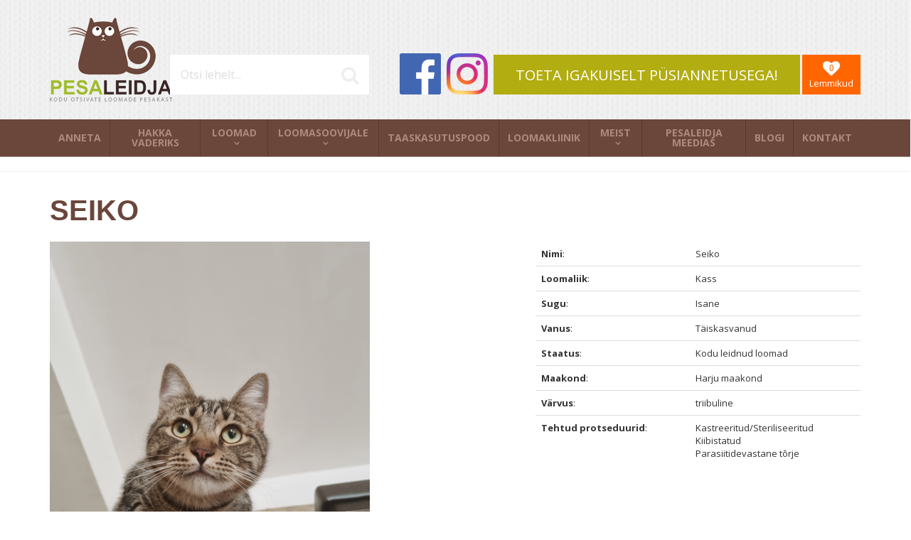

--- FILE ---
content_type: text/html; charset=UTF-8
request_url: https://www.pesaleidja.ee/loomad/seiko-22274210/kodu-leidnud-loomad/
body_size: 7701
content:
<!DOCTYPE html>
<html lang="et" xml:lang="et" xmlns="http://www.w3.org/1999/xhtml">

<head>	
	
    <!-- Google tag (gtag.js) -->
    <script async src="https://www.googletagmanager.com/gtag/js?id=G-VHZX8GLR8S"></script>
    <script>
      window.dataLayer = window.dataLayer || [];
      function gtag(){dataLayer.push(arguments);}
      gtag('js', new Date());
    
      gtag('config', 'G-VHZX8GLR8S');
    </script>
    
    <meta charset="UTF-8" />
	<meta name="viewport" content="width=device-width, initial-scale=1, maximum-scale=1" />
	<meta name="google-site-verification" content="7sjLXDzjt7NHNE7JFUO3kwSuuQ4NXD7i2yPY5sm1-H4" />
			
  	<title>Seiko - Pesaleidja MTÜ</title>
	<meta name="keywords"  content="Seiko" />
<meta name="description"  content="Seiko - Krutskeid täis kassipoiss Seiko on sündinud 20.10.2020  Kassipoiss on lõbus ja asjalik. Seikole meeldib kasssilapsle kohaselt meeletult mürada, joosta, palle taga ajada ja maadelda oma vendade-õdedega. Seiko otsib päris kodu ja oma pere!    K..." />
<meta name="og:image"  content="https://www.pesaleidja.ee/files/products/large/large_245816302_1149138335612850_1082029907512262757_n.png" />
	
	
	<script type="text/javascript">
		var WWW_URL = 'https://www.pesaleidja.ee/';
		var REL_WWW_URL = '/';
	</script>
	
	<link rel="stylesheet" href="//ajax.googleapis.com/ajax/libs/jqueryui/1.9.2/themes/south-street/jquery-ui.css">
<link rel="stylesheet" href="//fonts.googleapis.com/css?family=Open+Sans:400,600,700,300|Lato:300,400,700">
<link rel="stylesheet" href="//maxcdn.bootstrapcdn.com/font-awesome/4.3.0/css/font-awesome.min.css">
<link rel="stylesheet" href="/manager/css/lytebox.css?t=1516898331">
<link rel="stylesheet" href="/assets/touchbox/css/touchbox.css?t=1516925402">
<link rel="stylesheet" href="/assets/bootstrap/css/bootstrap.min.css?t=1516925354">
<link rel="stylesheet" href="/css/messages.css?t=1516924940">
<link rel="stylesheet" href="/css/menu.css?t=1516924939">
<link rel="stylesheet" href="/template/css/style.css?t=1729530767">
<link rel="stylesheet" href="/template/css/responsive.css?t=1675800595">
<link rel="stylesheet" href="/css/shop.css?t=1516924942">
<script src="/js/es6-shim.min.js?t=1516898406"></script>
<script src="//ajax.googleapis.com/ajax/libs/jquery/1.11.2/jquery.min.js"></script>
<script src="//ajax.googleapis.com/ajax/libs/jqueryui/1.9.2/jquery-ui.min.js"></script>
<script src="/manager/js/lytebox.js?t=1516898367"></script>
<script src="/js/translator.js?t=1516898414"></script>
<script src="/js/lazyload.js?t=1571952963"></script>
<script src="/js/menu.js?t=1516898412"></script>
<script src="/js/general.js?t=1516898408"></script>
<script src="/assets/touchbox/js/touchbox.js?t=1632168539"></script>
<script src="/assets/bootstrap/js/bootstrap.min.js?t=1516925360"></script>
<script src="/js/shop.js?t=1667530812"></script>

	<!-- Facebook Pixel Code -->
    <script>!function(f,b,e,v,n,t,s){if(f.fbq)return;n=f.fbq=function(){n.callMethod?n.callMethod.apply(n,arguments):n.queue.push(arguments)};if(!f._fbq)f._fbq=n;n.push=n;n.loaded=!0;n.version='2.0';n.queue=[];t=b.createElement(e);t.async=!0;t.src=v;s=b.getElementsByTagName(e)[0];s.parentNode.insertBefore(t,s)}(window,document,'script','https://connect.facebook.net/en_US/fbevents.js');fbq('init', '675896622922043'); fbq('track', 'PageView');</script><noscript><img height="1" width="1" src="https://www.facebook.com/tr?id=675896622922043&ev=PageView&noscript=1"/></noscript>
    <!-- End Facebook Pixel Code -->
    
 </head>


<body id="page-loomad" class="sidebar_off">


<div id="page">
		<div id="header" class="visible-md visible-lg">		
		<div class="container">
			
			<a class="logo" href="/"></a>
			
						
			<div class="group-2">
			
				<form method="post" action="" onsubmit="return submitSearch(this);" class="search_form">
	
	<div class="search-box">
							
		<input type="text" name="search" class="search" placeholder="Otsi lehelt..." value="" maxlength="40" />
		
		<button class="searchsubmit">
			<i class="fa fa-search"></i>
		</button>
		
	</div>
	
</form>				
				<div class="social">
	<a class="social-icon facebook" href="https://www.facebook.com/pesaleidja" target="_blank"></a>
	<a class="social-icon instagram" href="https://www.instagram.com/pesaleidja/" target="_blank"></a>
</div>				
				<a href="/anneta" class="donate btn btn-success">TOETA IGAKUISELT PÜSIANNETUSEGA!</a>
			
				<a class="favorites" href="/loomad/mode/favorites">
					<i class="fa fa-heart"><span class="fav-count">0</span></i>
					<span>Lemmikud</span>
				</a>
				
			</div>			
			
		</div>	
	</div> 
			
		<div id="responsive-header" class="hidden-md hidden-lg">
		<div class="container">
			<a class="logo" href="/"></a>
            
            <div class="row">
                <div class="col-md-12">
                    <div class="social">
	<a class="social-icon facebook" href="https://www.facebook.com/pesaleidja" target="_blank"></a>
	<a class="social-icon instagram" href="https://www.instagram.com/pesaleidja/" target="_blank"></a>
</div>                </div>
            </div>
		</div>
	</div>
		
		
		
	
		<div id="nav">
		<div class="container">
			
	<div class="clearfix"></div>
	<div 
		id="menu" 
		class="menu-container normal  "
		data-title="Menüü"
		data-breakpoint="992"
		data-vertical="0"
		data-drop="1"
		data-menuline="0"
		>
    
        
	<div class="menu-line" style="display: none;"></div>	
	
    <div class="menu-bar" style="display: none;">
		
        									<a href="/cart" class="cart-button">
				<span>0</span>
				<i class="fa fa-shopping-cart"></i>
			</a>
				
		<a href="javascript:void(0);" class="menu-button">
			<span>Menüü</span>
			<i class="fa fa-navicon"></i>
		</a>
		
	</div>	
	
		

	<ul class="level-1 " style="display: none;">
		
				
			
			<li class=" ">
				
				<div class="item"> 
					<a href="/manager/../anneta/" >Anneta</a>
				</div>
				
								
			</li>
			
				
			
			<li class=" ">
				
				<div class="item"> 
					<a href="/manager/../hakka-vaderiks/" >Hakka vaderiks</a>
				</div>
				
								
			</li>
			
				
			
			<li class=" ">
				
				<div class="item"> 
					<a href="/manager/../loomad/" >Loomad</a>
				</div>
				
				

	<ul class="level-2 " style="">
		
				
			
			<li class=" ">
				
				<div class="item"> 
					<a href="/manager/../loomad/praegu-otsivad-kodu/" >Praegu otsivad kodu</a>
				</div>
				
				

	<ul class="level-3 " style="">
		
				
			
			<li class=" ">
				
				<div class="item"> 
					<a href="/manager/../loomad/vajavad-kiiresti-hoiu-voi-pariskodu/" >Vajavad kiiresti hoiu- või päriskodu</a>
				</div>
				
								
			</li>
			
				
			
			<li class=" ">
				
				<div class="item"> 
					<a href="/manager/../loomad/pesaleidja-kassitoas/" >Pesaleidja kassitoas</a>
				</div>
				
								
			</li>
			
				
			
			<li class=" ">
				
				<div class="item"> 
					<a href="/manager/../loomad/pesaleidja-hoiukodudes/" >Pesaleidja hoiukodudes</a>
				</div>
				
								
			</li>
			
				
	</ul>

				
			</li>
			
				
			
			<li class=" ">
				
				<div class="item"> 
					<a href="/manager/../loomad/eraisikute-kuulutused/" >Eraisikute kuulutused</a>
				</div>
				
								
			</li>
			
				
			
			<li class="active ">
				
				<div class="item"> 
					<a href="/manager/../loomad/kodu-leidnud-loomad/" >Kodu leidnud loomad</a>
				</div>
				
								
			</li>
			
				
			
			<li class=" ">
				
				<div class="item"> 
					<a href="/manager/../loomad/kadunud-loomad/" >Kadunud loomad</a>
				</div>
				
								
			</li>
			
				
	</ul>

				
			</li>
			
				
			
			<li class=" ">
				
				<div class="item"> 
					<a href="/manager/../looma-votmise-tingimused/" >Loomasoovijale</a>
				</div>
				
				

	<ul class="level-2 " style="">
		
				
			
			<li class=" ">
				
				<div class="item"> 
					<a href="/manager/../looma-votmise-tingimused/" >Loomasoovija küsimustik ja tingimused</a>
				</div>
				
								
			</li>
			
				
	</ul>

				
			</li>
			
				
			
			<li class=" ">
				
				<div class="item"> 
					<a href="/manager/../taaskasutuspood/" >Taaskasutuspood</a>
				</div>
				
								
			</li>
			
				
			
			<li class=" ">
				
				<div class="item"> 
					<a href="/manager/../loomakliinik/" >Loomakliinik</a>
				</div>
				
								
			</li>
			
				
			
			<li class=" ">
				
				<div class="item"> 
					<a href="/manager/../meist/" >Meist</a>
				</div>
				
				

	<ul class="level-2 " style="">
		
				
			
			<li class=" ">
				
				<div class="item"> 
					<a href="/manager/../meist/" >Meist</a>
				</div>
				
								
			</li>
			
				
			
			<li class=" ">
				
				<div class="item"> 
					<a href="/manager/../annetuskastide-asukohad/" >Annetuskastide asukohad</a>
				</div>
				
								
			</li>
			
				
			
			<li class=" ">
				
				<div class="item"> 
					<a href="/manager/../meie-ajalugu/" >Meie ajalugu</a>
				</div>
				
								
			</li>
			
				
			
			<li class=" ">
				
				<div class="item"> 
					<a href="/manager/../hakka-vabatahtlikuks/" >Hakka vabatahtlikuks</a>
				</div>
				
								
			</li>
			
				
			
			<li class=" ">
				
				<div class="item"> 
					<a href="/manager/../pesaleidja-hoiukodud/" >Hakka hoiukoduks</a>
				</div>
				
								
			</li>
			
				
			
			<li class=" ">
				
				<div class="item"> 
					<a href="/manager/../pesaleidja-raamatusobrad/" >Pesaleidja raamatusõbrad</a>
				</div>
				
								
			</li>
			
				
			
			<li class=" ">
				
				<div class="item"> 
					<a href="/manager/../privaatsuspoliitika/" >Privaatsuspoliitika</a>
				</div>
				
								
			</li>
			
				
	</ul>

				
			</li>
			
				
			
			<li class=" ">
				
				<div class="item"> 
					<a href="/manager/../uudised/" >Pesaleidja meedias</a>
				</div>
				
								
			</li>
			
				
			
			<li class=" ">
				
				<div class="item"> 
					<a href="http://pesaleidja.blogspot.com.ee" >Blogi</a>
				</div>
				
								
			</li>
			
				
			
			<li class=" ">
				
				<div class="item"> 
					<a href="/manager/../kontakt/" >Kontakt</a>
				</div>
				
								
			</li>
			
				
	</ul>

	</div>
	<div class="clearfix"></div>
		</div>
	</div>
	
	<div id="cart-widget-container" style="display: block;">
		<div class="container">
			<div id="cart-widget">
							</div>
		</div>
	</div>
		
		
	<div id="responsive-search" class="hidden-md hidden-lg">
		<div class="container">
			<form method="post" action="" onsubmit="return submitSearch(this);" class="search_form">
	
	<div class="search-box">
							
		<input type="text" name="search" class="search" placeholder="Otsi lehelt..." value="" maxlength="40" />
		
		<button class="searchsubmit">
			<i class="fa fa-search"></i>
		</button>
		
	</div>
	
</form>		</div>
	</div>
	
		
	
		<div id="main">		
		
		<div class="container">
	
	<h1 id="content-title">Seiko</h1>
	
	<div id="content-area" class="content-area">
	
		<div id="content">
						
			<div class="wrap"><div class="page-content" ></div>
<div class="module-content" >
<div id="product" class="product-box" itemscope itemtype="http://schema.org/Product">
	

	
	<div class="row">
		
		 
			<div class="col-md-6 col-lg-7">
			
				
<div class="images" class="">

		<div class="main_pics">
		<img src="https://www.pesaleidja.ee/files/products/large/large_245816302_1149138335612850_1082029907512262757_n.png" itemprop="image" class="open-touchbox" border="0" alt="" title=""  />	</div>
		
	
</div>

<script>
    $(function() {
        $('.main_pics img.open-touchbox').click(function() {
            $('a.touchbox').eq(0).click();
        });
    });
</script>			
				
				
			</div>
				
		<div class="col-md-6 col-lg-5">
		
			<div id="info">
								
								

				
				
				
				<span itemprop="name" style="display: none;">Seiko</span>		
							
								
				
				<div class="profile">
	
	<table class="table">
		<tr>
			<td><strong>Nimi</strong>:</td><td>Seiko</td>
		</tr>
		 
			<tr>
				<td><strong>Loomaliik</strong>:</td><td>Kass</td> 
			</tr>
				 
			<tr>
				<td><strong>Sugu</strong>:</td><td>Isane</td>
			</tr>
				 
			<tr>
				<td><strong>Vanus</strong>:</td><td>Täiskasvanud</td>
			</tr>
				 
			<tr>
				<td><strong>Staatus</strong>:</td><td>Kodu leidnud loomad</td>
			</tr>
				 
			<tr>
				<td><strong>Maakond</strong>:</td><td>Harju maakond</td>
			</tr>
				 
			<tr>
				<td><strong>Värvus</strong>:</td><td>triibuline</td>
			</tr>
		        
				<tr>
			<td><strong>Tehtud protseduurid</strong>:</td><td><ul style="margin: 0px; padding: 0px; list-style: none;">
									<li>Kastreeritud/Steriliseeritud</li>
									<li>Kiibistatud</li>
									<li>Parasiitidevastane tõrje</li>
							</ul></td>
		</tr>
		</table>
	
</div>				
					
				
									
				
			</div> <!-- /#info -->
		</div>
	</div>

			<div style="margin-bottom: -20px;">
			<div class="nav-fav">
	<div class="row">
		<div class="col-md-3">
			<a href="/loomad/vusser-22274211/kodu-leidnud-loomad/" class="prev ">
				<i class="fa fa-mail-reply"></i>
				Eelmine profiil			</a>
		</div>
		<div class="col-md-6 text-center">
			
						<a class="favorite" onclick="toggleFavorite(22274210);" data-fav="0">
				<span class="fav-1">
					<i class="fa fa-heart-o"><span>+</span></i>
					Lisa lemmikutesse				</span>
				<span class="fav-0">
					<i class="fa fa-heart"><span></span></i>
					Eemalda lemmikutest				</span>
			</a>
			            
            		
					</div>
		
		<div class="col-md-3 text-right">
			<a href="/loomad/siisi-22274209/kodu-leidnud-loomad/" class="next ">
				<i class="fa fa-mail-forward"></i>
				Järgmine profiil			</a>
		</div>
	</div>
</div>
		</div>
		
	 
		<hr>
		<h2>Pildid</h2>
		
<div class="images" class="">

		
		
		<div class="thumbnails">
			<a href="https://www.pesaleidja.ee/files/products/large/large_245816302_1149138335612850_1082029907512262757_n.png" class="touchbox" ><img src="https://www.pesaleidja.ee/files/products/thumb/thumb_245816302_1149138335612850_1082029907512262757_n.png" class="image default_image" data-nr="0" border="0" alt="" title=""  /></a><a href="https://www.pesaleidja.ee/files/products/large/large_20211014_190319.jpg" class="touchbox" ><img src="https://www.pesaleidja.ee/files/products/thumb/thumb_20211014_190319.jpg" class="image default_image" data-nr="1" border="0" alt="" title=""  /></a><a href="https://www.pesaleidja.ee/files/products/large/large_received_571533384114897.jpeg" class="touchbox" ><img src="https://www.pesaleidja.ee/files/products/thumb/thumb_received_571533384114897.jpeg" class="image default_image" data-nr="2" border="0" alt="" title=""  /></a><a href="https://www.pesaleidja.ee/files/products/large/large_245800509_652550945905661_2788181593621932412_n.png" class="touchbox" ><img src="https://www.pesaleidja.ee/files/products/thumb/thumb_245800509_652550945905661_2788181593621932412_n.png" class="image default_image" data-nr="3" border="0" alt="" title=""  /></a><a href="https://www.pesaleidja.ee/files/products/large/large_179431566_843286802925898_7692215782689072635_n.jpg" class="touchbox" ><img src="https://www.pesaleidja.ee/files/products/thumb/thumb_179431566_843286802925898_7692215782689072635_n.jpg" class="image default_image" data-nr="4" border="0" alt="" title=""  /></a><a href="https://www.pesaleidja.ee/files/products/large/large_received_1316091585519410.jpeg" class="touchbox" ><img src="https://www.pesaleidja.ee/files/products/thumb/thumb_received_1316091585519410.jpeg" class="image default_image" data-nr="5" border="0" alt="" title=""  /></a><a href="https://www.pesaleidja.ee/files/products/large/large_174718857_2996891977200673_6233336081212445687_n.jpg" class="touchbox" ><img src="https://www.pesaleidja.ee/files/products/thumb/thumb_174718857_2996891977200673_6233336081212445687_n.jpg" class="image default_image" data-nr="6" border="0" alt="" title=""  /></a><a href="https://www.pesaleidja.ee/files/products/large/large_179244903_525806028597172_2311914457711619624_n.jpg" class="touchbox" ><img src="https://www.pesaleidja.ee/files/products/thumb/thumb_179244903_525806028597172_2311914457711619624_n.jpg" class="image default_image" data-nr="7" border="0" alt="" title=""  /></a><a href="https://www.pesaleidja.ee/files/products/large/large_213312847_1155707508284122_486499770103033750_n.jpg" class="touchbox" ><img src="https://www.pesaleidja.ee/files/products/thumb/thumb_213312847_1155707508284122_486499770103033750_n.jpg" class="image default_image" data-nr="8" border="0" alt="" title=""  /></a>	
		</div>
	
	
</div>

<script>
    $(function() {
        $('.main_pics img.open-touchbox').click(function() {
            $('a.touchbox').eq(0).click();
        });
    });
</script>		
	
	
	
	<hr>
	
			<h2>Rohkem infot</h2>		<div class="description" itemprop="description"><p open="" style="box-sizing: border-box; margin: 0px 0px 10px;"><span style="font-size:14px;"><span style="font-family:arial,helvetica,sans-serif;">Krutskeid täis kassipoiss <span style="box-sizing: border-box;">Seiko on sündinud 20.10.2020<span data-sheets-userformat="{" data-sheets-value="{" style="box-sizing: border-box; text-align: center;"> </span></span></span></span></p>

<p open="" style="box-sizing: border-box; margin: 0px 0px 10px;"><span style="font-size:14px;"><span style="font-family:arial,helvetica,sans-serif;"><span open="">Kassipoiss on lõbus ja asjalik. </span><span style="box-sizing: border-box;">Seikole meeldib kasssilapsle kohaselt meeletult mürada, joosta, palle taga ajada ja maadelda oma vendade-õdedega.</span></span></span></p>

<div class="gmail_attr" style="font-size: small; box-sizing: border-box; color: rgb(34, 34, 34); font-family: Arial, Helvetica, sans-serif;"><span style="font-size:14px;"><span style="font-family:arial,helvetica,sans-serif;"><span open="" text-align:="">Seiko otsib päris kodu ja oma pere! </span></span></span></div>

<div class="gmail_attr" style="font-size: small; box-sizing: border-box; color: rgb(34, 34, 34); font-family: Arial, Helvetica, sans-serif;"> </div>

<div style="font-size: small; box-sizing: border-box; color: rgb(34, 34, 34); font-family: Arial, Helvetica, sans-serif;"><span style="font-size:14px;"><span style="font-family:arial,helvetica,sans-serif;"><span style="box-sizing: border-box;">Kui Sa tunned, et soovid meie karvakerale kodu pakkuda, siis palun täida meie Kiisuvõtja küsimustik ja me võtame Sinuga ühendust!</span></span></span></div>
</div>
		
	<div class="files">
	
	<div class="title"><b></b></div>
	<ul>
	
		
	</ul>
</div>	
		
		
	
		
	<div style="margin-bottom: -20px;">
		<div class="nav-fav">
	<div class="row">
		<div class="col-md-3">
			<a href="/loomad/vusser-22274211/kodu-leidnud-loomad/" class="prev ">
				<i class="fa fa-mail-reply"></i>
				Eelmine profiil			</a>
		</div>
		<div class="col-md-6 text-center">
			
						<a class="favorite" onclick="toggleFavorite(22274210);" data-fav="0">
				<span class="fav-1">
					<i class="fa fa-heart-o"><span>+</span></i>
					Lisa lemmikutesse				</span>
				<span class="fav-0">
					<i class="fa fa-heart"><span></span></i>
					Eemalda lemmikutest				</span>
			</a>
			            
            		
					</div>
		
		<div class="col-md-3 text-right">
			<a href="/loomad/siisi-22274209/kodu-leidnud-loomad/" class="next ">
				<i class="fa fa-mail-forward"></i>
				Järgmine profiil			</a>
		</div>
	</div>
</div>
	</div>
	
</div> <!-- /#product -->

<script>
    
    $('input[name="donation_amount"]').click(function() {
    	$('input.cart_amount.numeric').val($(this).val());
    });
    
</script></div>
</div>
		
		</div>
		
	</div>
	
</div>		
				
		<div class="container">
			
						
		</div>
		
	</div>
	
</div><!-- /#page -->

<div id="footer">		
	<div class="container">
		
				
        <div class="row">
			<div class="col-md-4">
				<h3 class="block-title">Annetusinfo</h3>
				<p><strong>SELLEKS, ET P&Auml;&Auml;STA ROHKEM&nbsp;KODUTUID&nbsp;LOOMI, ON MEIL TARVIS SINU ABI.</strong></p>

<p>Pesaleidja&nbsp;on&nbsp;ainus&nbsp;loomade&nbsp;varjupaik Eestis,&nbsp;mis on iga-aastaselt&nbsp;s&otilde;ltumatu&nbsp;revidendi poolt&nbsp;kontrollitud. Selle tulemusena saavad annetajad&nbsp;olla kindlad, et&nbsp;raha&nbsp;kasutatakse vaid selleks etten&auml;htud viisil,&nbsp;p&otilde;hikirjaj&auml;rgselt ja 100%-liselt kodutute loomade abistamiseks&nbsp;</p>

<p>Pesale<span open="">idja MT&Uuml;-l</span><span open="">e annetades saavad eraisikud tuludeklaratsiooni esitades tulumaksu tagasi. Ettev&otilde;tted saavad meile annetada tulumaksuvabalt.</span></p>

<p>P&uuml;siannetuse v&otilde;i &uuml;hekordse annetuse saad teha kodulehel olevate pangalinkide abil&nbsp;<a href="https://www.pesaleidja.ee/anneta/" target="_blank">https://www.pesaleidja.ee/anneta/</a>.</p>

<p>&Uuml;hekordset annetust saad teha helistades Pesaleidja MT&Uuml; annetustelefonile:</p>

<p><a href="tel:900 0950">900 0950</a>&nbsp;- k&otilde;ne hind 50 &euro;<br />
<a href="tel:900 0915">900 9025</a>&nbsp;- k&otilde;ne hind 25 &euro;<br />
<a href="tel:900 0915">900 0915</a>&nbsp;- k&otilde;ne hind 15 &euro;<br />
<a href="tel:900 0905">900 0905</a>&nbsp;- k&otilde;ne hind 5 &euro;</p>

<p>NB! Palun kuula &auml;ra kogu tervitustekst, muidu annetust ei toimu!</p>

<p>P&uuml;siannetuse v&otilde;i &uuml;hekordse annetuse saad teha Pesaleidja MT&Uuml; kontodele:</p>

<p>EE647700771001866844 LHV Pank<br />
EE102200221063071211 Swedbank<br />
EE941010220247756220 SEB Pank<br />
EE404204278613732108 Coop Pank<br />
EE351700017003105966 Luminor Bank<br />
<br />
Vaderite jaoks on meil eraldi Pesaleidja MT&Uuml; kontod:<br />
EE807700771004151682&nbsp;LHV Pank<br />
EE482200221070626536&nbsp;Swedbank<br />
EE171010220284164228&nbsp;SEB Pank</p>

<p>Pesaleidja MT&Uuml; &uuml;hekordseid makseid vahendab Maksekeskus AS.</p>

<p>P&uuml;siannetus l&auml;bi mTasku:</p>

<p><img alt="" src="/files/filemanager/images/mtasku_logo_icon_no%2520background.png" style="width: 60px; height: 60px;" />&nbsp; &nbsp;<img alt="" src="/files/filemanager/images/Pesaleidja_CHARITY_Pesaleidja_charity.svg" style="width: 60px; height: 60px;" /></p>

<p>&Uuml;hekordne annetus l&auml;bi mTasku:</p>

<p><img alt="" src="/files/filemanager/images/mtasku_logo_icon_no%2520background.png" style="width: 60px; height: 60px;" />&nbsp; &nbsp;<img alt="" src="/files/filemanager/images/Pesaleidja_CHARITY_Pesaleidja_info.svg" style="width: 60px; height: 60px;" /></p>

<p>Anneta l&auml;bi PayPali:<br />
Pesaleidja MT&Uuml; paypal@pesaleidja.ee</p>

<p>Anneta l&auml;bi Wise:<br />
Pesaleidja MT&Uuml;&nbsp;BE31967004558255</p>

<p>Anneta v&auml;lismaalt:<br />
LHV Pank AS<br />
Tartu mnt 2, 10145 Tallinn<br />
EE647700771001866844<br />
SWIFT/BIC: LHVBEE22</p>

<p>Pesaleidja MT&Uuml; ei v&otilde;ta vastu sularaha, <span lang="EN-GB" style="font-style: normal; font-size: 10pt; font-family: Arial, sans-serif;">meie varjupaigas ja hoiukodudes saab loovutustasu tasuda tehes &uuml;lekande Pesaleidja MT&Uuml; arveldusarvele EE647700771001866844 LHV Pangas</span>. Loovutustasu makstes palume selgituseks m&auml;rkida Arve kassi &quot;Nimi&quot; eest. Peale makse sooritamist palume n&auml;idata maksekorraldust looma loovutajale. Varjupaigas saab lisaks &uuml;lekandele tasuda ka maksekaardiga.</p>
				<div class="social">
	<a class="social-icon facebook" href="https://www.facebook.com/pesaleidja" target="_blank"></a>
	<a class="social-icon instagram" href="https://www.instagram.com/pesaleidja/" target="_blank"></a>
</div>			</div>
			<div class="col-md-4">
				<h3 class="block-title">Meie toetajad ja koostööpartnerid</h3>
				<p><a href="http://www.rewilo.ee" target="_blank"><img alt="" src="/files/filemanager/images/Maili_Signatuuri_(%C3%B5ige_suurus).jpg" style="width: 150px; height: 77px;" /></a><br />
<br />
Vabatahtlikud liikmed ja juhatuse liikmed Katrin Paala-Vainola ja Oliver Vainola ning nende raamatupidamisb&uuml;roo&nbsp;<a href="http://www.rewilo.ee" target="_blank"><strong>REWILO</strong></a>&nbsp;on Pesaleidja MT&Uuml; varjupaiga tegevust toetanud alates 2016. aastast enam kui 40 000 euroga.<br />
<br />
<a href="https://pesaleidjakliinik.ee" target="_blank"><img alt="" src="/files/filemanager/images/Pesaleidja_Loomakliinik_logo_RGB_l%C3%A4bipaistev_taust.png" style="width: 150px; height: 104px;" /></a><br />
<br />
<a href="https://pesaleidjakliinik.ee" target="_blank">Pesaleidja Loomakliinik</a> hoolitseb meie kiisude tervise eest. Pesaleidjast looma adopteerinud perele kehtib protseduuridele soodustus 15% ning Pesaleidjale lausa 50%.<br />
<br />
<a href="https://www.pellet.ee" target="_blank"><img alt="" src="/files/filemanager/images/graanul_invest_logo.jpg" style="width: 150px; height: 50px;" /></a><br />
<br />
Pesaleidja varjupaiga kiisudele annetab&nbsp;<a href="https://www.pellet.ee" target="_blank">Graanul Invest</a>&nbsp;iga kuu 1600 kg pelleteid, mis katab &auml;ra kogu meie pelletite vajaduse!<br />
<br />
<a href="https://bolt.eu" target="_blank"><img alt="" src="/files/filemanager/images/bolt-logo_on-green.png" style="width: 150px; height: 77px;" /></a></p>

<p>Pesaleidja kiisud s&otilde;idavad kliinikusse&nbsp;<a href="https://bolt.eu/" target="_blank">Boltiga</a>!<br />
<br />
<a href="https://www.villathai.ee/?gclid=CjwKCAjwx-CyBhAqEiwAeOcTdb42VFoX5eztsIeg-qW91gfCgT8gIF5f51ocNAtJg4PCfukr-JR5cxoCagkQAvD_BwE" target="_blank"><img alt="" src="/files/filemanager/images/Villa_Thai_Logo_2-01.png" style="width: 150px; height: 109px;" /></a>&nbsp; &nbsp; &nbsp; &nbsp;<a href="https://www.kringelkohvik.ee/" target="_blank"><img alt="" src="/files/filemanager/images/Kringel_logo.gif" style="width: 150px; height: 109px;" /></a>&nbsp;<br />
<br />
Pesaleidja kahejalgseid toidavad <a href="https://www.villathai.ee/?gclid=CjwKCAjwx-CyBhAqEiwAeOcTdb42VFoX5eztsIeg-qW91gfCgT8gIF5f51ocNAtJg4PCfukr-JR5cxoCagkQAvD_BwE" target="_blank">Restoran Villa Thai</a> ja <a href="https://www.kringelkohvik.ee/" target="_blank">Kohvik Kringel</a>.<br />
<br />
<img alt="" src="/files/filemanager/images/top-view-career-guidance-items-judges.jpg" style="width: 67px; height: 100px;" /><br />
<br />
Pesaleidjat n&otilde;ustab ja kaitseb tasuta juriidiliselt&nbsp;Maarika Kutser &Otilde;igusb&uuml;roo.<br />
<br />
<a href="https://www.metsagroup.com/et/serla/" target="_blank"><img alt="" src="/files/filemanager/images/Serla-logo-green-RGB.jpg" style="width: 150px; height: 67px;" /></a><br />
<br />
Meid toetab&nbsp;<a href="https://www.metsagroup.com/et/serla/" target="_blank">Serla</a>&nbsp;&ndash; nutikas valik!.<br />
<br />
<a href="https://avera.ee/" target="_blank"><img alt="" src="/files/filemanager/images/cropped-avera_sinine-1.png" style="width: 150px; height: 50px;" /></a><br />
<br />
Pesaleidja varjupaiga puhastusvahendite eest hoolitseb <a href="https://avera.ee/" target="_blank">Avera</a>!<br />
<br />
<a href="https://www.facebook.com/people/Mate-Logistics-Storage-Europe/61560459614028/" target="_blank"><img alt="" src="/files/filemanager/images/Mate_11.png" style="width: 100px; height: 100px;" /></a></p>

<p>Meie kiisude graanulid transpordib meile kohale <a href="https://www.facebook.com/people/Mate-Logistics-Storage-Europe/61560459614028/" target="_blank">Mate Logistics O&Uuml;</a>!<br />
<br />
<a href="https://aitaneestit.ee" target="_blank"><img alt="" src="/files/filemanager/images/Meid_toetab_AE-2.jpg" style="width: 150px; height: 50px;" /></a><br />
<br />
Pesaleidja kiisusid toetab ka <a href="https://aitaneestit.ee" target="_blank">Aitan Eestit MT&Uuml;</a>!<br />
<br />
<a href="https://ventpuhastus.ee/" target="_blank"><img alt="" src="/files/filemanager/images/Screenshot_2021-12-03_at_12.33.17.png" style="width: 150px; height: 50px;" /></a><br />
<br />
Ventilatsiooni kassitoas puhastab <a href="https://ventpuhastus.ee/" target="_blank">Lifa</a>!<br />
<br />
<a href="https://cv.ee" target="_blank"><img alt="" src="/files/filemanager/images/CV.ee_t%C3%B6%C3%B6portaal_tume.png" style="width: 118px; height: 50px;" /></a><br />
<br />
Pesaleidja otsib portaalis&nbsp;<a href="http://cv.ee" target="_blank">CV.ee</a>&nbsp;personali tasuta!<br />
<br />
<a href="http://www.cvkeskus.ee" target="_blank"><img alt="" src="/files/filemanager/images/20211213_logo2.png" style="width: 213px; height: 50px;" /></a><br />
<br />
Pesaleidja t&ouml;&ouml;pakkumised leiad Eesti suurimast t&ouml;&ouml;portaalist <a href="http://www.cvkeskus.ee" target="_blank">CVKeskus.ee</a>.<br />
<br />
<a href="https://www.facebook.com/LindleOu" target="_blank"><img alt="" src="/files/filemanager/images/Lindle_logo.jpg" style="width: 150px; height: 150px;" /></a><br />
<br />
Pesaleidja tublidele vabatahtlikele kingib <a href="https://www.facebook.com/LindleOu" target="_blank">Lindle</a> iga kuu tasuta massaaži.<br />
<br />
<a href="http://allsaare.eu/" target="_blank"><img alt="" src="/files/filemanager/images/Koerahotell.jpg" style="width: 150px; height: 100px;" /></a><br />
<br />
Pesaleidja kutsud elavad soodushinnaga <a href="http://allsaare.eu/" target="_blank">Allsaare</a> koertehotellis.<br />
<br />
<a href="http://www.kassitoit.ee/" target="_blank"><img alt="" src="/files/filemanager/images/2c_platinum-logo_black.jpg" style="width: 150px; height: 57px;" /></a><br />
<br />
Platinum&nbsp;toetab meie koju l&auml;inud kiisusid kingikotiga, mis sisaldab lisaks muule&nbsp;<a href="http://www.kassitoit.ee/" target="_blank">Platinum MeatCrisp t&auml;isv&auml;&auml;rtuslikku kuivtoitu</a>.</p>
			</div>
			<div class="col-md-4">
				
								
				<h3 class="block-title">Loomad</h3>
				
								
				<a href="/anneta" class="donate btn btn-success">TOETA IGAKUISELT PÜSIANNETUSEGA!</a>
				<h3 class="block-title"></h3>
			</div>
		</div>
	</div>	
</div>

<script>
		
	windowSizeInfo();	
	$(window).resize(function(){
		windowSizeInfo();
	});
	
	function windowSizeInfo()
	{
		var w = window.innerWidth;
		var screen_type;
		
		if(w >= 1200) { screen_type = 'lg'; }
		else if(w >= 992) { screen_type = 'md'; }
		else if(w >= 768) { screen_type = 'sm'; }
		else if(w >= 480) { screen_type = 'xs'; }
		else { screen_type = 'xxs'; }		
			
		$('body').removeClass('screen-lg screen-md screen-sm screen-xs screen-xxs').addClass('screen-' + screen_type);		
	}
    
    $(function() {
        window.addEventListener("load", function(event) {
            lazyload();
        });
    });
    
    var OSName = "Unknown OS";
    if (navigator.appVersion.indexOf("Win") != -1) OSName = "Windows";
    if (navigator.appVersion.indexOf("Mac") != -1) OSName = "MacOS";
    if (navigator.appVersion.indexOf("X11") != -1) OSName = "UNIX";
    if (navigator.appVersion.indexOf("Linux") != -1) OSName = "Linux";
    
    if(OSName == 'Linux' || OSName == 'MacOS') {
        $('a.social-icon.facebook').attr('href', 'https://www.facebook.com/pesaleidja');
        $('a.social-icon.instagram').attr('href', 'https://www.instagram.com/pesaleidja/');
    }
	
</script>

</body>

</html>

--- FILE ---
content_type: text/css
request_url: https://www.pesaleidja.ee/template/css/style.css?t=1729530767
body_size: 3684
content:
/*************
* GLOBAL
*/

html {
	overflow-y: scroll;
}

body {
	background: url(../images/bg-repeat.jpg) repeat;
}

html, body {
	min-height: 100%;
	height: auto;
}

body, td {
	font-family: 'Open Sans', sans-serif;
	font-size: 13px;
	color: #333;
}

h1,
h2,
h3 {
    line-height: 1.2em;
    font-weight: 700;
    color: #6a463b;
}

h1 { font-size: 40px; }
h2 { font-size: 35px; }
h3 { font-size: 25px; color: #ae887d; }

a {  }
a:hover { }


h1 a,
h2 a,
h3 a {
	color: inherit;
}

img {
	max-width: 100%;
}

hr {
	display: block;
    height: 10px;
    border: none;
    background: url(/images/divider.png) top center no-repeat;
    height: 20px;
    background-size: 100% auto;
    margin: 20px 0px;
}

input[type=text], input[type=password], input[type=email], select, textarea {
    padding: 8px 8px;
    border-radius: 4px;
    border: solid 1px #ddd;
    width: 100%;
}


h1, .block-title {	
	clear: both;
	text-transform: uppercase;
	
	margin: 0px 0px 20px 0px;
}

/*************
* HEADER
*/

#header {
	position: relative;
	margin: 25px 0px;
}

#header .container {
	position: relative;
}

#header .row > div {
	padding: 0px 10px;
}

#header .logo {
	display: inline-block;
	height: 118px;
	width: 172px;
	max-width: 100%;
	background: url(../images/logo.png) center no-repeat;
	background-size: auto 100%;
}

#header .lang-select {
	margin-bottom: 10px;
}

#header #lang-flags {
	position: absolute;
	top: 0px;
	right: 15px;
}

#lang-flags a {
	display: inline-block;
	margin-left: 5px;
}

#header .logo {
	float: left;
}

#header .group-2 {
	position: absolute;
	top: 50px;
	right: 15px;
}

#header .group-2 > * {
	display: inline-block;
	vertical-align: middle;
}

#header .search-box {
	margin: -3px 40px 0px 0px;
}

#header .search-box input {
	height: 56px;
	line-height: 56px;
	padding: 0px 15px;
	border-radius: 0px;
	font-size: 16px;
	width: 280px;
	border: none !important;
}

#header .search-box .searchsubmit {
	height: 56px;
	line-height: 56px;
	background: none;
	color: #eee;
	padding: 0px 15px;
	font-size: 2em;
}


#header .search-box input::-webkit-input-placeholder, textarea::-webkit-input-placeholder { 
    color:    #ddd;
}
#header .search-box input:-moz-placeholder, textarea:-moz-placeholder { 
    color:    #ddd;
}
#header .search-box input::-moz-placeholder, textarea::-moz-placeholder { 
    color:    #ddd;
}
#header .search-box input:-ms-input-placeholder, textarea:-ms-input-placeholder { 
    color:    #ddd;
}


#cart-widget-container {
	background: #fff;
	padding: 10px 0px;
	text-align: right;
	border-bottom: solid 1px #eee;
}

.btn.donate {
	height: 56px;
	line-height: 56px;
	padding: 0px 30px;
	font-size: 20px;
	margin: -3px 0px 0px 0px !important;
	border-radius: 0px;
}

#header .favorites {
	display: inline-block;
	height: 56px;
	margin: -3px 0px 0px 0px;
	background: #FF6600;
	color: #fff;
	padding: 7px 10px;
	text-align: center;
	text-decoration: none;
}

#header .favorites:hover {
	opacity: 0.8;
}

#header .favorites .fa {
	display: block;
	position: relative;
	font-size: 24px;
}



#header .favorites .fa span {
	position: absolute;
	left: 0;
	right: 0;
	color: #FF6600;
	
	font-size: 13px;
	top: 5px;
	text-align: center;
}

#lang-flags img {
	border: solid 1px #aaa;
}

#responsive-header {
	margin: 10px 0px;
	text-align: center;
}

#responsive-header .logo {
	display: inline-block;
	height: 190px;
	width: 250px;
	background: url(../images/logo.png) center no-repeat;
	background-size: 100% auto;
}



#cart-widget #text {
    font-weight: bold;
}

#cart-widget #text a {
    color: #d50023;
    text-decoration: underline;
}
#cart-widget #text a:hover {
	text-decoration: none;
}


.social-icon {
	position: relative;
	display: inline-block;
	width: 58px;
	height: 58px;
	background-position: center;
	background-repeat: no-repeat;
	background-size: auto;
	margin-right: 5px;
}

.social-icon:hover {
	opacity: 0.8;
}

.social-icon.facebook {
	background-image: url(../images/logo_facebook.png);
}
.social-icon.instagram {
	background-image: url(../images/logo_instagram.png);
}


.rslides_tabs {
	right: 60px !important;
}

/*************
* MENU
*/

#menu.normal {
	
}

#menu.normal ul.level-1 {
	width: 100%;
	display: table;
}

#menu.normal ul.level-1 > li {
	display: table-cell;
	float: none;
	text-align: center;
	vertical-align: middle;
}

#menu.normal ul.level-1 > li > .item > a {
	color: #ae887d;
	font-size: 14px;
	padding: 12px 12px;
	font-weight: bold;
}

#menu.normal ul.level-1 > li {
	border-left: solid 1px #5b362b;
}
#menu.normal ul.level-1 > li:first-child {
	border: none;
}

#menu.normal ul.level-1 > li:hover > .item > a,
#menu.normal ul.level-1 > li.active > .item > a {
	background: #5b362b;
}

#menu.normal ul ul li:hover > .item > a,
#menu.normal ul ul li a:hover {
	color: #fff;
	background: #5b362b;
}

#menu ul ul li a {
	background: #a48b84;
	color: #fff;
	text-transform: uppercase;
}


#menu.responsive {
	background: #f9f9f9;
}

#menu.responsive .menu-bar {
	background: #6a463b;
	color: #fff;
	font-size: 15px;
	border-radius: 5px 5px 0px 0px;
	text-align: right;
}

#menu.responsive .menu-bar a {
	color: #fff;
}

#menu.responsive .menu-bar a .fa {

}

#menu.responsive .menu-bar a.cart-button span {
	color: #98AAB9;
}

#menu.responsive .menu-bar a.lang-button span {
	position: relative;
	right: -4px;
}
#menu.responsive .menu-bar a.lang-button .fa {
	font-size: 12px;
}

#menu.responsive ul.level-1 {
	border-bottom: solid 1px #eee;
	margin-bottom: 5px;
	box-shadow: #ccc 0px 5px 10px;
}



/*************
* SEARCH
*/

.search_form {
	position: relative;
	clear: both;
}	
	
.search-box {
	position: relative;
	margin: 0px 0px 20px 0px;
	text-align: left;
	padding: 0px;
}

.search-box input {
	margin: 0px;
	padding: 0px;
}

.search-box input[type="text"] {
	padding: 7px 10px;
	width: 100%;
	color: #bbb !important;
	border: solid 1px #ddd;
	margin: 0px;
	border-radius: 5px;
}
.search-box .searchsubmit {
	padding: 8px 15px;
	border: none;
	border-radius: 0px 5px 5px 0px;
	color: #fff;
	background: #6a463b;
	position: absolute;
	right: 0px;
	top: 0px;
}

.search-box .searchsubmit:hover {
	opacity: 0.9;
}

#responsive-search .search-box {
	margin: 10px 0px;
}

#responsive-search .search {
	width: 100%;
	padding: 10px;
}
#responsive-search .searchsubmit {
	padding: 11px 15px;
}




/*************
* MAIN CONTENT
*/
#main {
	position: relative;
	padding: 30px 0px 20px 0px;
	background: #fff;
}

#content-area {
	position: relative;
}

#content {
	padding-bottom: 20px;
	line-height: 1.8em;
}

#content table {
	width: 100% !important;
}


.news-box h3.title {
	font-size: 17px;
}


#firstpage-extra {
	margin-bottom: 40px;
	padding: 40px 0px 0px 0px;
	border-top: solid 1px #ba8869;
	background: url(../images/bg-repeat2.jpg) repeat;
}


#firstpage-extra h1 {
	font-size: 25px;
}

#firstpage-extra h3.block-title {
	font-size: 20px;
}

#firstpage-extra .bottom-banner {
	margin-top: 30px;
	background: url(../images/banner3.png) bottom center no-repeat;
	height: 532px;
}

#firstpage-extra .bottom-text {
	font-size: 45px;
	color: #fff;
	background: #b2ad11;
	padding: 20px 0px;
}

#firstpage-extra .product-box .description {
	display: none;
}


#firstpage-extra .product-box h3 {
	font-size: 14px;
	text-align: left;
	line-height: 1.3em;
}

/*************
* SIDEBAR
*/

#sidebar {
	position: relative;
}

#sidebar .banner {
	text-align: center;
	margin-bottom: 20px;
}

.sidebar .menu-container {
	position: relative;
	margin: 0px 0px 10px 0px;
}

.sidebar .menu-container ul.level-1 > li:first-child {
	border: none !important;
}

.sidebar .menu-container ul li a {
	padding: 12px 10px;
	color: #73700e;
}

.sidebar .menu-container ul li a:hover,
.sidebar .menu-container ul li.active a {
	color: #6a463b;
}

.sidebar .menu-container.vertical ul ul li a {
	padding: 10px 20px 10px 35px;
}

.sidebar .menu-container .submenu-button {
	height: 36px;
	line-height: 36px;
}

.sidebar .menu-container .submenu-button::before,
.sidebar .menu-container .submenu-button::after {
	margin-top: -7px;
	background: #55690D;
}



/*************
* FOOTER
*/


#footer {
	position: relative;
	padding: 50px 0px;
	border-top: solid 1px #ba8869;
	background: #fff;
}

#footer .block-title {
	padding: 0px;
	margin: 0px 0px 20px 0px;
	text-align: left;
	background: none;
	font-size: 25px;

}

#footer ul {
	list-style: none;
	padding: 0px;
}

#footer #newsletter-widget .row > div {
	margin-bottom: 15px;
}

#footer p a {
	color: #b2ad11;
}

#footer .menu-container {
	margin-bottom: 20px;
}

#footer .menu-container li {
	padding: 0px;
	margin: 0px;
	border: none;
	margin-bottom: 12px;
}

#footer .menu-container a {
	padding: 0px;
	margin: 0px;
	border: none;
	color: inherit;
	text-transform: none;
	font-size: inherit;
}

#footer .menu-container a:hover {
	color: #b2ad11;
	text-decoration: underline;
}

#footer .menu-container .submenu-button {
	display: none;
}

/*************
* GENERAL STYLES / default styles
*/

.lang-select#lang-codes {
	font-size: 0px;
}

.lang-select#lang-codes a {
	display: inline-block;
	font-size: 14px;
	line-height: 1em;
	padding: 0px 8px;
	border-left: solid 1px #ccc;
}

.lang-select#lang-codes a:first-child {
	padding-left: 0px;
	border: none;
}

.lang-select#lang-codes a:last-child {
	padding-right: 0px;
}

.modal {
	overflow-x: hidden !important;
}
 
#modal-lang {
	text-align: center;
	padding: 20px;
} 
 
#modal-lang a {
	display: inline-block;
	margin: 5px;
	border: solid 1px #ccc;
	border-radius: 4px;
	padding: 10px 20px;
	background: #fff;
	box-shadow: inset #ccc 0px 0px 10px;
	text-align: center;
	text-decoration: none;
}

#modal-lang a img {
	border: solid 1px #ccc;
}

#modal-lang a span {
	display: block;
	margin-top: 2px;
}

.user-area {
	margin: 20px;
}

#login-box {
	margin: 30px;
}

#login-box .links {	
	margin: 20px 0px;
}

#login-box .links a {
	display: inline-block;
	margin-right: 10px;
	font-weight: bold;
}

#login-box .inputs #email,
#login-box .inputs #password {
	padding: 6px;
	border-radius: 5px;
	border: solid 1px #ddd;
	width: 100%;
}

#login-box .auto-login {
	text-align: left;
	margin: 10px 0px 0px 10px;
}
 
#login-box .auto-login label {
	font-weight: normal;
} 

#login-box .btn {
	margin-top: -2px;
	color: #fff;
}

#ajax-loader.fullscreen  {
	position: fixed;
	top: 50%;
	left: 50%;
	min-width: 32px;
	min-height: 32px;
	z-index: 1000000000000000;
	text-align: center;
	max-width: 300px;
	background: url(../../../images/ajax-loader.gif) center no-repeat;
}

#ajax-loader.regional  {
	position: absolute;
	top: 50%;
	left: 50%;
	min-width: 32px;
	min-height: 32px;
	z-index: 1000000000000000;
	text-align: center;
	max-width: 300px;
	background: url(../../../images/ajax-loader.gif) center no-repeat;
}
	
#ajax-loader-message {
	display: block;
	position: relative;
	top: 50px;
	min-width: 300px;
	background: #fff;
	background: rgba(255, 255, 255, 0.9);
	padding: 5px 10px;
}	
	
#ajax-loader-overlay {
	position: absolute;
	display: table;
	top: 0px;
	left: 0px;
	min-height: 100%;
	min-width: 100%;
	background: rgba(255, 255, 255, 0.7);
	z-index: 100000000000000000;
}

#ajax-loader-overlay.nobg { background: none !important; }

.pagination {
	padding:2px;
	margin: 10px 0px;
	position: relative;
}

.pagination ul {
	margin: 0px;
	padding: 0px;
	list-style: none;
}

.pagination li {
	display: inline-block;
}

.pagination a {
	color: #666666 !important;
	background-color: #eee !important;
	border-radius: 0px !important;
	border: none !important;
}
.pagination a:hover,
.pagination a.active {
	background-color: #63C4FF !important;
	color: #fff !important;
}

.pagination a,
.pagination .page_numbers a {
	display: inline-block;
	padding: 3px 6px;
	min-width: 25px;
	margin: 0px 5px;
	text-align: center;
	border-radius: 3px;
	font-size: 12px;
	line-height: 14px;
}



.clear,
.clearfix {	
	display: block;
	clear: both;
	height: 0px;
	font-size: 0px;
	line-height: 0px;
}  


.clear-left {
	display: block;
	float: left;
	clear: left;
}
.clear-right {
	display: block;
	float: left;
	clear: right;
}

.ui-dialog {
	position:absolute;
	overflow:hidden
}

.ui-dialog a {
	text-decoration: underline;
}

.case-lower { text-transform: lowercase; }
.case-upper { text-transform: uppercase; }

.align-left { text-align: left; }
.align-center { text-align: center; }
.align-right { text-align: right; }

.screen-xs .align-xs-left
{ text-align: left !important; }

.screen-xs .align-xs-center
{ text-align: center !important; }

.screen-xs .align-xs-right 
{ text-align: right !important; }

@media (min-width: 768px) {
	.screen-sm .align-sm-left
	{ text-align: left !important; }
	
	.screen-sm .align-sm-center
	{ text-align: center !important; }
	
	.screen-sm .align-sm-right
	{ text-align: right !important; }
}
@media (min-width: 992px) {
	.screen-md .align-md-left
	{ text-align: left !important; }
	
	.screen-md .align-md-center
	{ text-align: center !important; }
	
	.screen-md .align-md-right
	{ text-align: right !important; }
}
@media (min-width: 1200px) {
	.screen-lg .align-lg-left
	{ text-align: left !important; }
	
	.screen-lg .align-lg-center
	{ text-align: center !important; }
	
	.screen-lg .align-lg-right
	{ text-align: right !important; }
}



.nopadding { padding: 0px; }
.no-H-padding { padding-left: 0px; padding-right: 0px; }
.no-V-padding { padding-top: 0px; padding-bottom: 0px; }
.no-T-padding { padding-top: 0px; }
.no-R-padding { padding-right: 0px; }
.no-B-padding { padding-bottom: 0px; }
.no-L-padding { padding-left: 0px; }


.trans01 { -moz-transition: all 0.1s ease-in-out; -webkit-transition: all 0.1s ease-in-out; -o-transition: all 0.1s ease-in-out; transition: all 0.1s ease-in-out; }
.trans02 { -moz-transition: all 0.2s ease-in-out; -webkit-transition: all 0.2s ease-in-out; -o-transition: all 0.2s ease-in-out; transition: all 0.2s ease-in-out; }
.trans03 { -moz-transition: all 0.3s ease-in-out; -webkit-transition: all 0.3s ease-in-out; -o-transition: all 0.3s ease-in-out; transition: all 0.3s ease-in-out; }
.trans04 { -moz-transition: all 0.4s ease-in-out; -webkit-transition: all 0.4s ease-in-out; -o-transition: all 0.4s ease-in-out; transition: all 0.4s ease-in-out; }
.trans05 { -moz-transition: all 0.5s ease-in-out; -webkit-transition: all 0.5s ease-in-out; -o-transition: all 0.5s ease-in-out; transition: all 0.5s ease-in-out; }
.trans06 { -moz-transition: all 0.6s ease-in-out; -webkit-transition: all 0.6s ease-in-out; -o-transition: all 0.6s ease-in-out; transition: all 0.6s ease-in-out; }
.trans07 { -moz-transition: all 0.7s ease-in-out; -webkit-transition: all 0.7s ease-in-out; -o-transition: all 0.7s ease-in-out; transition: all 0.7s ease-in-out; }
.trans08 { -moz-transition: all 0.8s ease-in-out; -webkit-transition: all 0.8s ease-in-out; -o-transition: all 0.8s ease-in-out; transition: all 0.8s ease-in-out; }
.trans09 { -moz-transition: all 0.9s ease-in-out; -webkit-transition: all 0.9s ease-in-out; -o-transition: all 0.9s ease-in-out; transition: all 0.9s ease-in-out; }
.trans10 { -moz-transition: all 1s ease-in-out; -webkit-transition: all 1s ease-in-out; -o-transition: all 1s ease-in-out; transition: all 1s ease-in-out; }


.btn {
	border-radius: 2px;
	text-decoration: none !important;
}


.btn-default { 
  color: #666666; 
  background-color: #F5F5F5; 
  border-color: #EDEDED; 
} 
 
.btn-default:hover, 
.btn-default:focus, 
.btn-default:active, 
.btn-default.active, 
.open .dropdown-toggle.btn-default { 
  color: #666666; 
  background-color: #EDEDED; 
  border-color: #EDEDED; 
} 
 
.btn-default:active, 
.btn-default.active, 
.open .dropdown-toggle.btn-default { 
  background-image: none; 
} 
 
.btn-default.disabled, 
.btn-default[disabled], 
fieldset[disabled] .btn-default, 
.btn-default.disabled:hover, 
.btn-default[disabled]:hover, 
fieldset[disabled] .btn-default:hover, 
.btn-default.disabled:focus, 
.btn-default[disabled]:focus, 
fieldset[disabled] .btn-default:focus, 
.btn-default.disabled:active, 
.btn-default[disabled]:active, 
fieldset[disabled] .btn-default:active, 
.btn-default.disabled.active, 
.btn-default[disabled].active, 
fieldset[disabled] .btn-default.active { 
  background-color: #F5F5F5; 
  border-color: #EDEDED; 
} 
 
.btn-default .badge { 
  color: #F5F5F5; 
  background-color: #3B3B3B; 
}



.btn-success { 
  color: #ffffff; 
  background-color: #B2AD11; 
  border-color: #B2AD11; 
} 
 
.btn-success:hover, 
.btn-success:focus, 
.btn-success:active, 
.btn-success.active, 
.open .dropdown-toggle.btn-success { 
  color: #ffffff; 
  background-color: #9E990C; 
  border-color: #B2AD11; 
} 
 
.btn-success:active, 
.btn-success.active, 
.open .dropdown-toggle.btn-success { 
  background-image: none; 
} 
 
.btn-success.disabled, 
.btn-success[disabled], 
fieldset[disabled] .btn-success, 
.btn-success.disabled:hover, 
.btn-success[disabled]:hover, 
fieldset[disabled] .btn-success:hover, 
.btn-success.disabled:focus, 
.btn-success[disabled]:focus, 
fieldset[disabled] .btn-success:focus, 
.btn-success.disabled:active, 
.btn-success[disabled]:active, 
fieldset[disabled] .btn-success:active, 
.btn-success.disabled.active, 
.btn-success[disabled].active, 
fieldset[disabled] .btn-success.active { 
  background-color: #B2AD11; 
  border-color: #B2AD11; 
} 
 
.btn-success .badge { 
  color: #B2AD11; 
  background-color: #ffffff; 
}

.search-label {
    position: relative;
    width: 100%;
    float: left;
    margin: 10px 0px;
}

input.btn.btn-success.find-animal {
    margin-top: 20px;
    width: 100%;
}

.spinner-wrapper {
    position: relative;
    width: 100%;
    text-align: center;
    margin-top: 50px;
}

.fa.fa-spinner.fa-spin {
    font-size: 36px;
}

.default-wrapper {
    position: relative;
    width: 100%;
    float: left;
}

.donation-type-wrapper {
    position: relative;
    width: 100%;
    float: left;
    margin: 20px 0px;
}

input.general-donation {
    position: relative;
    float: left;
}

h3 {
    position: relative;
    width: 100%;
    float: left;
}

.donation-options input[type="radio"] {
    margin-right: 5px;
}

.donation-options label {
    margin-right: 20px;
}

.donation-options input[type="radio"],
.donation-options label {
    font-size: 15px;
    float: left;
}

.repetetive-donation-links a img {
    max-width: 120px;
}

.donation-payment-options img {
    float: left;
    max-width: 120px;
    max-height: 80px;
}

.captcha-wrapper {
    float: left;
    margin-left: 30px;
    margin-top: 35px;
}